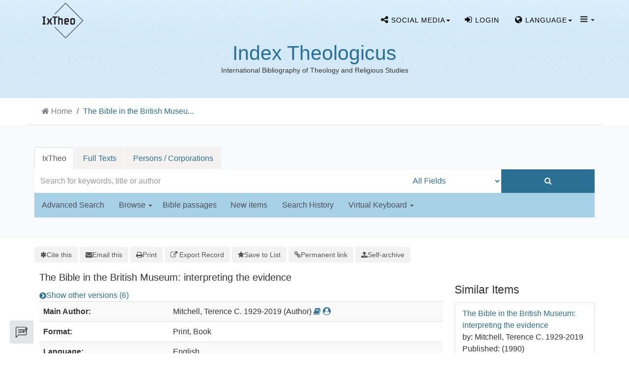

--- FILE ---
content_type: text/html; charset=UTF-8
request_url: https://ixtheo.de/Record/01826509X
body_size: 11784
content:
<!DOCTYPE html><html lang="en">
  <head>
        <meta http-equiv="X-UA-Compatible" content="IE=edge">
    <meta name="viewport" content="width=device-width,initial-scale=1.0">
    <meta http-equiv="Content-Type" content="text/html; charset=UTF-8">
<meta name="citation_author" content="Mitchell, Terence C.">
<meta name="citation_date" content="1988">
<meta name="citation_isbn" content="071411698X">
<meta name="citation_language" content="English">
<meta name="citation_publisher" content="British Museum Publications">
<meta name="citation_title" content="The Bible in the British Museum: interpreting the evidence">
<meta name="Generator" content="VuFind 10.2.1">    
    <title>Description: The Bible in the British Museum :: IxTheo</title>        <link href="&#x2F;cache&#x2F;49e8c3faed37946a2f8f5e964fa63c27.min.css" media="all" rel="stylesheet" type="text&#x2F;css">
<link href="&#x2F;themes&#x2F;bootstrap3&#x2F;css&#x2F;print.css" media="print" rel="stylesheet" type="text&#x2F;css">
<link href="&#x2F;Record&#x2F;01826509X&#x2F;RDF" rel="alternate" type="application&#x2F;rdf&#x2B;xml" title="RDF&#x20;Representation">
<link href="https&#x3A;&#x2F;&#x2F;ixtheo.de&#x2F;Record&#x2F;01826509X" rel="canonical">
<link href="&#x2F;themes&#x2F;bootstrap3&#x2F;css&#x2F;vendor&#x2F;simple-keyboard&#x2F;index.css" media="screen" rel="stylesheet" type="text&#x2F;css">
<link href="&#x2F;themes&#x2F;ixtheo2&#x2F;images&#x2F;ixtheo-favicon.ico&#x3F;_&#x3D;1765351963" rel="icon" type="image&#x2F;x-icon">
<link href="&#x2F;Search&#x2F;OpenSearch&#x3F;method&#x3D;describe" rel="search" type="application&#x2F;opensearchdescription&#x2B;xml" title="Library&#x20;Catalog&#x20;Search">                <link href="&#x2F;cache&#x2F;49e8c3faed37946a2f8f5e964fa63c27.min.css" media="all" rel="stylesheet" type="text&#x2F;css">
<link href="&#x2F;themes&#x2F;bootstrap3&#x2F;css&#x2F;print.css" media="print" rel="stylesheet" type="text&#x2F;css">
<link href="&#x2F;cache&#x2F;735ac26290bd72751ae62908b7c5b91d.min.css" media="all" rel="stylesheet" type="text&#x2F;css">
<link href="&#x2F;Record&#x2F;01826509X&#x2F;RDF" rel="alternate" type="application&#x2F;rdf&#x2B;xml" title="RDF&#x20;Representation">
<link href="https&#x3A;&#x2F;&#x2F;ixtheo.de&#x2F;Record&#x2F;01826509X" rel="canonical">
<link href="&#x2F;themes&#x2F;bootstrap3&#x2F;css&#x2F;vendor&#x2F;simple-keyboard&#x2F;index.css" media="screen" rel="stylesheet" type="text&#x2F;css">
<link href="&#x2F;themes&#x2F;ixtheo2&#x2F;images&#x2F;ixtheo-favicon.ico&#x3F;_&#x3D;1765351963" rel="icon" type="image&#x2F;x-icon">
<link href="&#x2F;Search&#x2F;OpenSearch&#x3F;method&#x3D;describe" rel="search" type="application&#x2F;opensearchdescription&#x2B;xml" title="Library&#x20;Catalog&#x20;Search">

<script  nonce="2h1ttQnNa8&#x2B;A&#x2B;T0WgoZL8yz6GE4oRULozK3bYV5nxdo&#x3D;">
    //<!--
    var userIsLoggedIn = false;
    //-->
</script>
<script  src="&#x2F;cache&#x2F;bb0462e1564742d9041ac94b078e2dd8.min.js" nonce="2h1ttQnNa8&#x2B;A&#x2B;T0WgoZL8yz6GE4oRULozK3bYV5nxdo&#x3D;"></script>
<script  nonce="2h1ttQnNa8&#x2B;A&#x2B;T0WgoZL8yz6GE4oRULozK3bYV5nxdo&#x3D;">
    //<!--
    VuFind.path = '';
VuFind.defaultSearchBackend = 'Solr';
VuFind.config.add({"sticky-elements":[],"sticky-children-classes":[],"item-status:load-batch-wise":"1","item-status:load-observable-only":"1"});
VuFind.addTranslations({"add_tag_success":"Tags Saved","bulk_email_success":"Your item(s) were emailed","bulk_limit_exceeded":"Selection of %%count%% items exceeds the limit of %%limit%% for this action. Please select fewer items.","bulk_noitems_advice":"No items were selected. Please click on a checkbox next to an item and try again.","bulk_save_success":"Your item(s) were saved successfully","clear_selection":"Clear Selection (%%count%%)","close":"close","collection_empty":"No items to display.","del_search_num":"Remove Search Group %%num%%","eol_ellipsis":"\u2026","error_occurred":"An error has occurred","go_to_list":"Go to List","hold_available":"Available for Pickup","less_ellipsis":"less\u2026","libphonenumber_invalid":"Phone number invalid","libphonenumber_invalidcountry":"Invalid country calling code","libphonenumber_invalidregion":"Invalid region code:","libphonenumber_notanumber":"The string supplied did not seem to be a phone number","libphonenumber_toolong":"The string supplied is too long to be a phone number","libphonenumber_tooshort":"The string supplied is too short to be a phone number","libphonenumber_tooshortidd":"Phone number too short after IDD","loading_ellipsis":"Loading\u2026","more_ellipsis":"more\u2026","no_description":"Description not available.","number_thousands_separator":",","sms_success":"Message sent.","toggle_dropdown":"Toggle Dropdown","No pickup locations available":"No pickup locations available","Phone number invalid":"Phone number invalid","Invalid country calling code":"Invalid country calling code","Invalid region code":"Invalid region code:","The string supplied did not seem to be a phone number":"The string supplied did not seem to be a phone number","The string supplied is too long to be a phone number":"The string supplied is too long to be a phone number","The string supplied is too short to be a phone number":"The string supplied is too short to be a phone number","Phone number too short after IDD":"Phone number too short after IDD","All Matches":"All Matches","No Matches":"No Matches","fulltext_wildcard_error":"Wildcard characters (?*) are not supported in full text search","hbz_info_text":"(Try %HBZ% for potential results for non-German institutions)"});
VuFind.addIcons({"spinner":"<span class=\"icon&#x20;icon--font&#x20;fa&#x20;fa-spinner&#x20;icon--spin\" role=\"img\" aria-hidden=\"true\"><\/span>","ui-dots-menu":"<span class=\"icon&#x20;icon--font&#x20;fa&#x20;fa-ellipsis-h\" role=\"img\" aria-hidden=\"true\"><\/span>","facet-checked":"<span class=\"icon&#x20;icon--font&#x20;fa&#x20;fa-check-square-o\" role=\"img\" aria-hidden=\"true\"><\/span>","facet-collapse":"<span class=\"icon&#x20;icon--font&#x20;fa&#x20;fa-caret-down\" role=\"img\" aria-hidden=\"true\"><\/span>","facet-exclude":"<span class=\"icon&#x20;icon--font&#x20;fa&#x20;fa-times\" role=\"img\" aria-hidden=\"true\"><\/span>","facet-expand":"<span class=\"icon&#x20;icon--font&#x20;fa&#x20;fa-caret-right\" role=\"img\" aria-hidden=\"true\"><\/span>","facet-noncollapsible":"<span class=\"icon&#x20;icon--font&#x20;fa&#x20;fa-none\" role=\"img\" aria-hidden=\"true\"><\/span>","facet-unchecked":"<span class=\"icon&#x20;icon--font&#x20;fa&#x20;fa-square-o\" role=\"img\" aria-hidden=\"true\"><\/span>","format-file":"<span class=\"icon&#x20;icon--font&#x20;fa&#x20;fa-file-o\" role=\"img\" aria-hidden=\"true\"><\/span>","format-folder":"<span class=\"icon&#x20;icon--font&#x20;fa&#x20;fa-folder\" role=\"img\" aria-hidden=\"true\"><\/span>","my-account":"<span class=\"icon&#x20;icon--font&#x20;fa&#x20;fa-user-circle-o\" role=\"img\" aria-hidden=\"true\"><\/span>","my-account-notification":"<span class=\"icon&#x20;icon--font&#x20;fa&#x20;fa-bell\" role=\"img\" aria-hidden=\"true\"><\/span>","my-account-warning":"<span class=\"icon&#x20;icon--font&#x20;fa&#x20;fa-exclamation-triangle\" role=\"img\" aria-hidden=\"true\"><\/span>","place-hold":"<span class=\"icon&#x20;icon--font&#x20;fa&#x20;fa-flag\" role=\"img\" aria-hidden=\"true\"><\/span>","place-ill-request":"<span class=\"icon&#x20;icon--font&#x20;fa&#x20;fa-exchange\" role=\"img\" aria-hidden=\"true\"><\/span>","place-storage-retrieval":"<span class=\"icon&#x20;icon--font&#x20;fa&#x20;fa-truck\" role=\"img\" aria-hidden=\"true\"><\/span>","status-available":"<span class=\"icon&#x20;icon--font&#x20;fa&#x20;fa-check\" role=\"img\" aria-hidden=\"true\"><\/span>","status-pending":"<span class=\"icon&#x20;icon--font&#x20;fa&#x20;fa-clock-o\" role=\"img\" aria-hidden=\"true\"><\/span>","status-ready":"<span class=\"icon&#x20;icon--font&#x20;fa&#x20;fa-bell\" role=\"img\" aria-hidden=\"true\"><\/span>","status-unavailable":"<span class=\"icon&#x20;icon--font&#x20;fa&#x20;fa-times\" role=\"img\" aria-hidden=\"true\"><\/span>","status-unknown":"<span class=\"icon&#x20;icon--font&#x20;fa&#x20;fa-circle\" role=\"img\" aria-hidden=\"true\"><\/span>","ui-failure":"<span class=\"icon&#x20;icon--font&#x20;fa&#x20;fa-times\" role=\"img\" aria-hidden=\"true\"><\/span>","ui-success":"<span class=\"icon&#x20;icon--font&#x20;fa&#x20;fa-check\" role=\"img\" aria-hidden=\"true\"><\/span>","truncate-less":"<span class=\"icon&#x20;icon--font&#x20;fa&#x20;fa-arrow-up\" role=\"img\" aria-hidden=\"true\"><\/span>","truncate-more":"<span class=\"icon&#x20;icon--font&#x20;fa&#x20;fa-arrow-down\" role=\"img\" aria-hidden=\"true\"><\/span>"});
VuFind.setCspNonce('2h1ttQnNa8+A+T0WgoZL8yz6GE4oRULozK3bYV5nxdo=');
VuFind.setCurrentSearchId(null);
VuFind.lightbox.parent = "https:\/\/ixtheo.de\/Record\/01826509X";
    //-->
</script>
<script  nonce="2h1ttQnNa8&#x2B;A&#x2B;T0WgoZL8yz6GE4oRULozK3bYV5nxdo&#x3D;">
    //<!--
    window.addEventListener('load', function() { VuFind.cookie.setupConsent({"consentDialog":{"autoClearCookies":true,"manageScriptTags":true,"hideFromBots":true,"cookie":{"name":"cc_cookie","path":"\/","expiresAfterDays":182,"sameSite":"Lax"},"revision":0,"guiOptions":{"consentModal":{"layout":"bar","position":"bottom center","transition":"slide"},"preferencesModal":{"layout":"box","transition":"none"}},"language":{"default":"en","autoDetect":false,"rtl":false,"translations":{"en":{"consentModal":{"title":"Information about cookies used on the site","description":"This site uses essential cookies to ensure its proper operation, and tracking cookies to understand how you interact with it. <a href=\"#\" data-cc=\"show-preferencesModal\">Cookie settings<\/a>.<br>{{revisionMessage}}","revisionMessage":"Your consent is requested because cookie categories have been updated.","acceptAllBtn":"Accept All Cookies","acceptNecessaryBtn":"Accept Only Essential Cookies"},"preferencesModal":{"title":"Cookie Settings","savePreferencesBtn":"Save Settings","acceptAllBtn":"Accept All Cookies","acceptNecessaryBtn":"Accept Only Essential Cookies","closeIconLabel":"close","flipButtons":false,"sections":[{"description":"Cookies used on the site are categorized based on their purpose. See below for description of each category as well as the option to accept or reject it. <a href=\"\/Content\/privacy\" target=\"_blank\">Privacy information for the site<\/a>."},{"title":"Essential Cookies","description":"The use of essential cookies cannot be disallowed. They are required for the site to work and improve the site's user friendliness.","linkedCategory":"essential","cookieTable":{"headers":{"name":"Name","domain":"Domain","desc":"Description","exp":"Expiration"},"body":[{"name":"cc_cookie","domain":"ixtheo.de","desc":"Used to store information about whether visitors have given consent or declined the use of cookie categories used on the site.","exp":" 182 days"},{"name":"cc_*","domain":"ixtheo.de","desc":"Used to store information about whether visitors have given consent or declined the use of cookie categories used on the site.","exp":" 182 days"},{"name":"language","domain":"ixtheo.de","desc":"Used to store the current user interface language.","exp":"End of Session"},{"name":"sidefacet-* (session storage)","domain":"ixtheo.de","desc":"Used to maintain facet expand\/collapse state.","exp":"End of Session"},{"name":"IXTHEO_SESSION","domain":"ixtheo.de","desc":"Used to maintain user's session state.","exp":"End of Session"},{"name":"ui","domain":"ixtheo.de","desc":"Used to store the selected theme.","exp":"End of Session"},{"name":"vufind_cart, vufind_cart_src","domain":"ixtheo.de","desc":"Used to store the contents of the book bag.","exp":"End of Session"},{"name":"vufind_search_open (session storage)","domain":"ixtheo.de","desc":"Used to store open records in search results.","exp":"End of Session"}]}},{"title":"Analytics Cookies","description":"Analytics collected with these cookies is used for development of the site.","linkedCategory":"matomo","cookieTable":{"headers":{"name":"Name","domain":"Domain","desc":"Description","exp":"Expiration"},"body":[{"name":"_pk_id.*","domain":"ixtheo.de","desc":"Used for website statistics. Placed by Matomo to store a unique user ID.","exp":" 13 months"},{"name":"_pk_ref.*","domain":"ixtheo.de","desc":"Used for website statistics. Placed by Matomo to store referrer ID's.","exp":" 6 months"},{"name":"_pk_ses.*, _pk_cvar.*, _pk_hsr.*","domain":"ixtheo.de","desc":"Used for website statistics. Placed by Matomo to store a unique session ID.","exp":"End of Session"}]},"autoClear":{"cookies":[{"Name":"\/^_pk_\/"}]}}]}}}},"categories":{"essential":{"enabled":true,"readOnly":true},"matomo":{"enabled":false,"readOnly":false}}},"controlledVuFindServices":{"matomo":["matomo"]}}); });
    //-->
</script>  </head>
  <body class="template-ix2 template-dir-record template-name-view ">
    
<!--
  Start Preloader
  ==================================== -->
  <div id="preloader">
    <div class='preloader'>
      <span></span>
      <span></span>
      <span></span>
      <span></span>
      <span></span>
      <span></span>
    </div>
  </div>
  <!--
  End Preloader
  ==================================== -->

<!--
Fixed Navigation
==================================== -->
<header class="navigation fixed-top">
  <div class="container">
    <!-- main nav -->

    <nav class="navbar container-fluid navbar-expand-lg navbar-light px-0">
      <!-- logo -->
      <a class="navbar-brand logo"  href="/">
                <img class="main-logo" src="/themes/ixtheo2/images//logos/Logo-IxTheo-ai-rgb_black.png?_=1765351963" alt="logo" />
      </a>
      <!-- /logo -->

      <ul class="navbar-nav navbar-right text-center" style="margin-top: 8px;">

        <!-- s-media -->
        <li class="nav-item social-media tf-cursor-pointer">
            <span class="dropdown-toggle nav-link" data-toggle="dropdown" aria-haspopup="true" aria-expanded="false"><i class="fa fa-share-alt" aria-hidden="true"></i> <span class="cw-hide-for-xsmoll">Social media</span><b class="caret"></b></span>
            <ul class="dropdown-menu">
              <li class="sub-menu"><a target="blank" href="//bsky.app/profile/ixtheo.bsky.social"><img src="/themes/tuefind/images/bluesky.svg?_=1711110265" height="16" alt="Bluesky"> Bluesky</a></li>
              <li class="sub-menu"><a target="blank" href="//hcommons.social/@ixtheo"><img src="/themes/tuefind/images/mastodon.svg?_=1699968898" height="16" alt="Mastodon"> Mastodon</a></li>
            </ul>
        </li>

          <li class="nav-item logoutOptions hidden">
    <a class="nav-link" href="/MyResearch/Home?redirect=0"><i id="account-icon" class="fa fa-user-circle" aria-hidden="true"></i> <span class="cw-hide-for-xsmoll">My Account<span></a>
  </li>
    <li class="nav-item logoutOptions hidden">
    <a href="/MyResearch/Logout" class="logout nav-link"><i class="fa fa-sign-out" aria-hidden="true"></i> <span class="cw-hide-for-xsmoll">Log Out<span></a>
  </li>
  <li class="nav-item " id="loginOptions">
          <a class="nav-link" href="/MyResearch/UserLogin" data-lightbox><i class="fa fa-sign-in" aria-hidden="true"></i> <span class="cw-hide-for-xsmoll">Login<span></a>
      </li>
      
        
                  <li class="nav-item language tf-cursor-pointer">
            <span class="dropdown-toggle nav-link" data-toggle="dropdown" aria-haspopup="true" aria-expanded="false"><i class='fa fa-globe' ></i> <span class="cw-hide-for-xsmoll">Language</span><b class="caret"></b></span>
            <ul class="dropdown-menu">
                                <li class="active">
                                        <a href="&#x2F;Record&#x2F;01826509X&#x3F;lng&#x3D;en" rel="nofollow">
                      English                    </a>
                  </li>
                                <li>
                                        <a href="&#x2F;Record&#x2F;01826509X&#x3F;lng&#x3D;de" rel="nofollow">
                      Deutsch                    </a>
                  </li>
                                <li>
                                        <a href="&#x2F;Record&#x2F;01826509X&#x3F;lng&#x3D;es" rel="nofollow">
                      Español                    </a>
                  </li>
                                <li>
                                        <a href="&#x2F;Record&#x2F;01826509X&#x3F;lng&#x3D;fr" rel="nofollow">
                      Français                    </a>
                  </li>
                                <li>
                                        <a href="&#x2F;Record&#x2F;01826509X&#x3F;lng&#x3D;it" rel="nofollow">
                      Italiano                    </a>
                  </li>
                                <li>
                                        <a href="&#x2F;Record&#x2F;01826509X&#x3F;lng&#x3D;pt" rel="nofollow">
                      Português                    </a>
                  </li>
                                <li>
                                        <a href="&#x2F;Record&#x2F;01826509X&#x3F;lng&#x3D;zh-cn" rel="nofollow">
                      中文(简体)                    </a>
                  </li>
                                <li>
                                        <a href="&#x2F;Record&#x2F;01826509X&#x3F;lng&#x3D;zh" rel="nofollow">
                      中文（繁體）                    </a>
                  </li>
                                <li>
                                        <a href="&#x2F;Record&#x2F;01826509X&#x3F;lng&#x3D;el" rel="nofollow">
                      Ελληνικά                    </a>
                  </li>
                                <li>
                                        <a href="&#x2F;Record&#x2F;01826509X&#x3F;lng&#x3D;ru" rel="nofollow">
                      Русский                    </a>
                  </li>
                          </ul>
          </li>
        
        <!-- TueFind extension template -->
<!-- About -->
<li class="nav-item tf-cursor-pointer">
    <span class="dropdown-toggle black-icon" data-toggle="dropdown"  aria-haspopup="true" aria-expanded="false">
       <i class='fa fa-navicon' ></i> <span class="caret"></span>
    </span>
    <ul class="dropdown-menu">
        <li><a class="dropdown-item" href="/Content/AboutUs">Index Theologicus</a></li>
        <li class="sub-menu"><a class="dropdown-item" href="/Content/AboutUs#ixtheo_inhalt">Contents</a></li>
        <li class="sub-menu"><a class="dropdown-item" href="/Content/AboutUs#ixtheo_geschichte">History</a></li>
        <li class="sub-menu"><a class="dropdown-item" href="/Content/AboutUs#ixtheo_publications">Further Reading</a></li>
        <li role="separator" class="divider"></li>
        <li><a class="dropdown-item" href="/Content/FidTheologie">Fachinformationsdienst Theologie</a></li>
        <li class="sub-menu"><a class="dropdown-item" href="/Content/FidTheologie#ixtheo_aufgaben">Tasks</a></li>
        <li class="sub-menu"><a class="dropdown-item" href="/Content/FidTheologie#ixtheo_beirat">Scholarly Advisory Board</a></li>
        <li role="separator" class="divider"></li>
        <li><a class="dropdown-item" href="/Content/ContactPersons">Contact Persons</a></li>
        <li role="separator" class="divider"></li>
        <li><a class="dropdown-item" href="/Content/A_Z">IxTheo A to Z</a></li>
        <li role="separator" class="divider"></li>
        <li><a class="dropdown-item" href="/Content/Impressum">About this site</a></li>
        <li><a class="dropdown-item" href="/Content/Privacy">Privacy Policy</a></li>
    </ul>
</li>

        <!-- End section Main Menu -->
      </ul>
    </nav>
    
    <!-- /main nav -->
  </div>
</header>
<!--
End Fixed Navigation
==================================== -->

 <!--
Welcome Slider
==================================== -->
<div class="logo-wrapper">
    <div class="contentLogoBlock">
    <h1><a href="/" title="Index Theologicus">Index Theologicus</a></h1>
    <small>International Bibliography of Theology and Religious Studies</small>
  </div>
  </div>


<a class="sr-only sr-only-focusable" href="#content">Skip to content</a>

<!-- IxTheo2: Display searchbox as separate section -->
  <!-- Breadcrumbs -->
      <div class="container breadcrumb-wrapper hidden-print">
      <nav aria-label="breadcrumb" aria-label="Breadcrumbs">
        <ol class="breadcrumb">
          <li class="breadcrumb-item"><i class="fa fa-home" aria-hidden="true"></i> <a href="/">Home</a></li>
          <li class="active" aria-current="page"><a href="/Record/01826509X">The Bible in the British Museu...</a></li>         </ol>
      </nav>
    </div>
    
<section class="cw-py-5 cw-bg-gray-100">
    <div class="container">
        <div class="row">
            <div class="col-md-12">
                <div class="clearfix searchbox_home">
                                <div class="keyboard-box">
                    <div class="simple-keyboard"></div>
                </div>
                <form id="searchForm" class="searchForm ix2-searchForm tuefind-event-search Form-on-submit" method="get" action="/Search/Results" name="searchForm" autocomplete="off">
                      <ul class="nav nav-tabs tuefind-event-resetsearchhandlers" >
                      <li class="active">
            <a >IxTheo</a>
          </li>
                              <li>
            <a href="&#x2F;Search2&#x2F;Home&#x3F;hiddenFilters&#x25;5B&#x25;5D&#x3D;has_fulltext&#x25;3A&#x25;221&#x25;22">Full Texts</a>
          </li>
                              <li>
            <a href="&#x2F;Authority&#x2F;Home">Persons / Corporations</a>
          </li>
                      <!-- TueFind: Disable custom search tab -->
      <!--<li class="active">
        <a>Custom Search</a>
      </li>
      -->
      </ul>
                      <div class="searchForm-inputs">
                                        <div class="searchForm-query col-12 col-xs-12 col-sm-7 col-md-7 col-lg-8 ix2-nomargin">
                        <input id="searchForm_lookfor" class="searchForm_lookfor&#x20;form-control&#x20;search-query&#x20;autocomplete&#x20;searcher&#x3A;Solr&#x20;ac-auto-submit&#x20;with-keyboard-selection" type="text" name="lookfor" value="" aria-label="Search&#x20;terms" placeholder="Search&#x20;for&#x20;keywords,&#x20;title&#x20;or&#x20;author" data-autocomplete-formatting-rules="&#x7B;&quot;&#x2A;&quot;&#x3A;&quot;phrase&quot;,&quot;alphabrowse_author&quot;&#x3A;&quot;none&quot;,&quot;alphabrowse_lcc&quot;&#x3A;&quot;none&quot;,&quot;alphabrowse_title&quot;&#x3A;&quot;none&quot;,&quot;alphabrowse_topic&quot;&#x3A;&quot;none&quot;,&quot;tag&quot;&#x3A;&quot;none&quot;&#x7D;">
                        <div id="searchForm_controls">
                            <button id="searchForm-reset" class="searchForm-reset hidden" type="reset" tabindex="-1" aria-label="Clear&#x20;query"><span class="icon&#x20;icon--font&#x20;fa&#x20;fa-times" role="img" aria-hidden="true"></span></button>
                        </div>
                    </div>
                                            <div class="col-12 col-xs-12 col-sm-3 col-md-3 col-lg-2 col ix2-nomargin ix2-searchForm-element-height ix2-main-searchForm-type">
                            <select id="searchForm_type" class="searchForm_type form-control " name="type" data-native-menu="false" aria-label="Search&#x20;type">
                                                                                                                        <option value="AllFields">All Fields</option>
                                <hr />                                                                                            <option value="Title">Title</option>
                                                                                                                            <option value="Author">Author</option>
                                <hr />                                                                                            <option value="IxTheoNotations">IxTheo Classifications</option>
                                                                                                                            <option value="CallNumber">Call number</option>
                                                                                                                            <option value="Subject">Subject</option>
                                <hr />                                                                                            <option value="BibleRangeSearch">Bible passages</option>
                                                                                                                            <option value="CanonesRangeSearch">Canon law passages</option>
                                                                                                                            <option value="TimeRangeBBox">Time ranges</option>
                                <hr />                                                                                            <option value="ISN">ISBN/ISSN</option>
                                                                                                                    </select>
                                                    </div>
                        <div class="col-12 col-xs-12 col-sm-2 col-md-2 col-lg-2 col ix2-nomargin ix2-searchForm-element-height">
                            <button type="submit" class="btn btn-primary  search-button"><i class="fa fa-search" aria-hidden="true"></i></button>
                        </div>
                    
                                                                                                                        </div>
                    
                <input name="botprotect" class="botprotect" type="text"></input></form>
                <script  nonce="2h1ttQnNa8&#x2B;A&#x2B;T0WgoZL8yz6GE4oRULozK3bYV5nxdo&#x3D;">
    //<!--
    TueFind.MoveCursorToEnd();
    //-->
</script>                                </div>
            </div>
        </div>
        <div class="row ix2-search-form-bottom-nav">
            <div class="col-1 col-md-12">
                <div class="navbar navbar-default home-navbar">
                    <div class="container-navbar">
                        <div class="ix-paddind-left-0">
                            <ul class="nav navbar-nav row search-nav-list col-sm-12 col-md-12 col-lg-12 ix2-nopadding">
                                <!-- IxTheo 2: Advanced search -->
                                                                    <li class="">
                                        <a href="/Search/Advanced" class="" role="button" rel="nofollow">
                                            Advanced Search                                        </a>
                                    </li>
                                                                <li class="">
                                    <a class="dropdown-toggle" data-toggle="dropdown" aria-haspopup="true" aria-expanded="false" >Browse&nbsp;<span class="caret"></span></a>
                                    <ul class="dropdown-menu">
                                        <li><a class="dropdown-item" href="/Keywordchainsearch/Home">Browse by Subject</a></li>
                                        <li><a class="dropdown-item" href="/Browse/Home">Browse the Catalog</a></li>
                                        <li><a class="dropdown-item" href="/Alphabrowse/Home">Browse alphabetically</a></li>
                                    </ul>
                                </li>
                                <li class=""><span class="bibel-button">Bible passages</span></li>
                                <li class=""><a href="/Search/NewItem" role="button" rel="nofollow">New items</a></li>
                                <li class=""><a href="/Search/History" role="button" rel="nofollow">Search History</a></li>
                                                                <li class="ix2-keyboard-dropdown">
                                    <a class="dropdown-toggle" data-toggle="dropdown" aria-haspopup="true" aria-expanded="false" >Virtual Keyboard&nbsp;<span class="caret"></span></a>
                                    <ul class="dropdown-menu">
                                                                                <li>
                                            <a class="dropdown-item keyboard-selection-item" href="#" data-value="none">None</a>
                                        </li>
                                                                                    <li>
                                                <a class="keyboard-selection-item" href="#" data-value="greek">Greek</a>
                                            </li>
                                                                                    <li>
                                                <a class="keyboard-selection-item" href="#" data-value="hebrew">Hebrew</a>
                                            </li>
                                                                            </ul>
                                </li>
                                                            </ul>
                        </div>
                    </div>
                </div>
            </div>
           <br />
        </div>
    </div>
</section>

        <div class="container-fluid">
        <div class="row">
            <div class="col-12 px-0 pt-5 pb-5 justify-content-center">
                <div role="main" class="main template-dir-record template-name-view  ">
                                                        <div id="content" class="container">
                      

<nav class="record-nav" aria-label="Tools">
  <ul class="action-toolbar">
          <li role="none">
        <a class="cite-record toolbar-btn" data-lightbox href="&#x2F;Record&#x2F;01826509X&#x2F;Cite" rel="nofollow">
          <span><span class="icon&#x20;icon--font&#x20;fa&#x20;fa-asterisk" role="img" aria-hidden="true"></span></span>
          <span>Cite this</span>
        </a>
      </li>
    
    
        <li role="none">
        <a class="mail-record toolbar-btn" data-lightbox href="&#x2F;Record&#x2F;01826509X&#x2F;Email" rel="nofollow">
          <span><span class="icon&#x20;icon--font&#x20;fa&#x20;fa-envelope" role="img" aria-hidden="true"></span></span>
          <span>Email this</span>
      </a>
    </li>
    
    <li>
      <a class="print-record toolbar-btn" href="/Record/01826509X?print=1" rel="nofollow">
        <span><span class="icon&#x20;icon--font&#x20;fa&#x20;fa-print" role="img" aria-hidden="true"></span></span>
        <span>Print</span>
      </a>
    </li>

              <li role="none" class="dropdown">
        <a class="export-toggle toolbar-btn btn-type-export dropdown-toggle" data-bs-toggle="dropdown" aria-haspopup="true" href="/Record/01826509X/Export" rel="nofollow" aria-expanded="false" aria-controls="export-options">
          <span><span class="icon&#x20;icon--font&#x20;fa&#x20;fa-external-link" role="img" aria-hidden="true"></span></span>
          <span>Export Record</span>
        </a>
        <ul class="dropdown-menu" id="export-options" role="menu">
                      <li role="none">
              <a class="dropdown-item" href="&#x2F;Record&#x2F;01826509X&#x2F;Export?style=RefWorks" rel="nofollow" role="menuitem">
                Export to RefWorks              </a>
            </li>
                      <li role="none">
              <a class="dropdown-item" href="&#x2F;Record&#x2F;01826509X&#x2F;Export?style=EndNote" rel="nofollow" role="menuitem">
                Export to EndNote              </a>
            </li>
                      <li role="none">
              <a class="dropdown-item" href="&#x2F;Record&#x2F;01826509X&#x2F;Export?style=MARC" rel="nofollow" role="menuitem">
                Export to MARC              </a>
            </li>
                      <li role="none">
              <a class="dropdown-item" href="&#x2F;Record&#x2F;01826509X&#x2F;Export?style=RIS" rel="nofollow" role="menuitem">
                Export to RIS (Citavi, Zotero, etc.)              </a>
            </li>
                      <li role="none">
              <a class="dropdown-item" target="PPN_to_DA3Main" href="&#x2F;Record&#x2F;01826509X&#x2F;Export?style=PPN_to_DA3" rel="nofollow" role="menuitem">
                Export to PPN_to_DA3              </a>
            </li>
                  </ul>
      </li>
    
          <li role="none">
                  <a class="save-record toolbar-btn btn-type-save" data-lightbox href="&#x2F;Record&#x2F;01826509X&#x2F;Save" rel="nofollow">
            <span><span class="icon&#x20;icon--font&#x20;fa&#x20;fa-star" role="img" aria-hidden="true"></span></span>
            <span>Save to List</span>
          </a>
              </li>
              
        
          <li role="none">
        <a class="permalink-record toolbar-btn" data-lightbox href="&#x2F;Record&#x2F;01826509X&#x2F;Permalink" rel="nofollow">
          <span class="icon&#x20;icon--font&#x20;fa&#x20;fa-link" role="img" aria-hidden="true"></span>          Permanent link        </a>
      </li>
      

    <!-- IxTheo: Subscribe button -->
              
    <!-- TueFind: Publish button -->
    
  <li>
          <a class="toolbar-btn" data-lightbox href="/Help/Home?topic=publication" rel="nofollow">
        <span class="icon icon--font fa fa-upload" role="img" aria-hidden="true"></span>
        <span>Self-archive</span>
      </a>
      </li>
  </ul>
</nav>

<!-- TueFind: Social Media buttons -->

<div class="record sourceSolr">
    <div class="mainbody left">
    <input type="hidden" value="01826509X" class="hiddenId">
    <input type="hidden" value="Solr" class="hiddenSource">
        <div class="media" vocab="http://schema.org/" resource="#record" typeof="Book">
      <div class="media-body">

        <h3 property="name">The Bible in the British Museum: interpreting the evidence</h3>

    
    
    
          <div class="record-versions">
  <a class="icon-link" href="&#x23;versions">
    <span class="icon&#x20;icon--font&#x20;fa&#x20;fa-chevron-circle-right&#x20;icon-link__icon" role="img" aria-hidden="true"></span>    <span class="icon-link__label">Show other versions (6)</span>
  </a>
</div>
    
        
                <div class="savedLists">
        <strong>Saved in:</strong>
        <a href="/MyResearch/Favorites" data-lightbox class="tf-favoritesListModal tf-d-none">&nbsp;</a>
      </div>
    
          <table class="table table-striped">
    <caption class="sr-only">Bibliographic Details</caption>
          <tr><th>Main Author:</th><td><span class="author-data" property="author" typeof="Person">
      <span property="name">
                Mitchell, Terence C. 1929-2019</span>
      <span class="author-property-role">(Author)</span>
                                <a href="/Search/Results?lookfor=%28author_id%3A%22792655168%22+OR+author2_id%3A%22792655168%22+OR+author_corporate_id%3A%22792655168%22+OR+author3_id%3A%22792655168%22%29" rel="nofollow"><i class="fa fa-book" aria-hidden="true" title="Show all titles for this author"></i></a>
          <a href="/AuthorityRecord/792655168" rel="nofollow"><i class="fa fa-user-circle" aria-hidden="true" title="Show more details for this author"></i></a></span></td></tr>
          <tr><th>Format:</th><td>        <span class="format iconlabel print">Print</span>
              <span class="format iconlabel book">Book</span>
      </td></tr>
          <tr><th>Language:</th><td>English</td></tr>
          <tr><th>Subito Delivery Service:</th><td><a target="_blank" href="http://www.subito-doc.de/preorder/?BI=IXTHEO&SB=071411698X"><i class="fa fa-external-link"></i> Order now.</a></td></tr>
          <tr><th>Check availability:</th><td><a href="http://openurlgw.hbz-nrw.de/gw?isbn=0-7141-1698-X"><i class="fa fa-external-link"></i> HBZ Gateway</a>
<script  nonce="2h1ttQnNa8&#x2B;A&#x2B;T0WgoZL8yz6GE4oRULozK3bYV5nxdo&#x3D;">
    //<!--
    TueFind.RemoveHBZIfJOPPresent();
    //-->
</script></td></tr>
          <tr><th>WorldCat:</th><td><a href="https://search.worldcat.org/title/21870625" target="_blank"><i class="fa fa-external-link"></i> WorldCat</a></td></tr>
          <tr><th>Interlibrary Loan:</th><td><a href="https&#x3A;&#x2F;&#x2F;fid.fernleihe.de&#x2F;&#x3F;&amp;rft_id&#x3D;info&#x3A;gvi&#x2F;&#x28;DE-627&#x29;01826509X&amp;svc.ill&#x3D;yes&amp;req_dat&#x3D;&amp;rfr_id&#x3D;info&#x3A;sid&#x2F;IxTheo" target="_blank">Interlibrary Loan for the Fachinformationsdienste (Specialized Information Services in Germany)</a></td></tr>
          <tr><th>Published:</th><td><span property="publisher" typeof="Organization">
        <span property="location">London</span>
          <a property="name" href="/Search/Results?type=Publisher&lookfor=British%20Museum%20Publications" rel="nofollow">British Museum Publications</a>
    </span>
        <span property="datePublished">1988</span>
    <br></td></tr>
          <tr><th>In:</th><td>Year: 1988</td></tr>
          <tr><th>Reviews:</th><td><a href="/Record/1806026007">T.C. Mitchell, The Bible and the British Museum. Interpreting the Evidence (1990) (Amiet, Pierre)</a>
    <br/></td></tr>
          <tr><th>Standardized Subjects / Keyword chains:</th><td><a href="/Keywordchainsearch/Results?lookfor=%22British+Museum%22+%22Near+East%22+%22Biblical+archaeology%22" title="Browse by Subject" rel="nofollow"><span class="iconlabel label label-info">B</span></a>
                  <a href="/Search/Results?type=Subject&lookfor=%22British%20Museum%22" rel="nofollow">British Museum</a>
       /           <a href="/Search/Results?type=Subject&lookfor=%22Near%20East%22" rel="nofollow">Near East</a>
       /           <a href="/Search/Results?type=Subject&lookfor=%22Biblical%20archaeology%22" rel="nofollow">Biblical archaeology</a>
              <br/>
        <a href="/Keywordchainsearch/Results?lookfor=%22British+Museum%22+%22Ancient+Orient%22+%22Antiquities%22+%22History+3000+BC-100%22" title="Browse by Subject" rel="nofollow"><span class="iconlabel label label-info">B</span></a>
                  <a href="/Search/Results?type=Subject&lookfor=%22British%20Museum%22" rel="nofollow">British Museum</a>
       /           <a href="/Search/Results?type=Subject&lookfor=%22Ancient%20Orient%22" rel="nofollow">Ancient Orient</a>
       /           <a href="/Search/Results?type=Subject&lookfor=%22Antiquities%22" rel="nofollow">Antiquities</a>
       /           <a href="/Search/Results?type=Subject&lookfor=%22History%203000%20BC-100%22" rel="nofollow">History 3000 BC-100</a>
              <br/></td></tr>
          <tr><th>IxTheo Classification:</th><td><a href="/Search/Results?type=AllFields&filter%5B%5D=%7Eixtheo_notation_facet%3A%22HA%22" rel="nofollow">HA Bible</a><br />
        <a href="/Search/Results?type=AllFields&filter%5B%5D=%7Eixtheo_notation_facet%3A%22HH%22" rel="nofollow">HH Archaeology</a><br /></td></tr>
          <tr><th>Further subjects:</th><td><a href="/Keywordchainsearch/Results?lookfor=%22Biblical+studies%22" title="Browse by Subject" rel="nofollow"><span class="iconlabel label label-info">B</span></a>
        <a href="/Search/Results?type=Subject&lookfor=%22Biblical%20studies%22" rel="nofollow">Biblical studies</a>
    <br/>
        <a href="/Keywordchainsearch/Results?lookfor=%22Archaeology%22" title="Browse by Subject" rel="nofollow"><span class="iconlabel label label-info">B</span></a>
        <a href="/Search/Results?type=Subject&lookfor=%22Archaeology%22" rel="nofollow">Archaeology</a>
    <br/>
        <a href="/Keywordchainsearch/Results?lookfor=%22Bible+Antiquities%22" title="Browse by Subject" rel="nofollow"><span class="iconlabel label label-info">B</span></a>
        <a href="/Search/Results?type=Subject&lookfor=%22Bible%20Antiquities%22" rel="nofollow">Bible Antiquities</a>
    <br/>
        <a href="/Keywordchainsearch/Results?lookfor=%22Illustrated+book%22" title="Browse by Subject" rel="nofollow"><span class="iconlabel label label-info">B</span></a>
        <a href="/Search/Results?type=Subject&lookfor=%22Illustrated%20book%22" rel="nofollow">Illustrated book</a>
    <br/>
        <a href="/Keywordchainsearch/Results?lookfor=%22Bible%2B%2BEvidences%2C+authority%2C+etc%22" title="Browse by Subject" rel="nofollow"><span class="iconlabel label label-info">B</span></a>
        <a href="/Search/Results?type=Subject&lookfor=%22Bible%2B%2BEvidences,%20authority,%20etc%22" rel="nofollow">Bible++Evidences, authority, etc</a>
    <br/>
        <a href="/Keywordchainsearch/Results?lookfor=%22Museums%22" title="Browse by Subject" rel="nofollow"><span class="iconlabel label label-info">B</span></a>
        <a href="/Search/Results?type=Subject&lookfor=%22Museums%22" rel="nofollow">Museums</a>
    <br/>
        <a href="/Keywordchainsearch/Results?lookfor=%22Middle+East+Antiquities%22" title="Browse by Subject" rel="nofollow"><span class="iconlabel label label-info">B</span></a>
        <a href="/Search/Results?type=Subject&lookfor=%22Middle%20East%20Antiquities%22" rel="nofollow">Middle East Antiquities</a>
    <br/>
        <a href="/Keywordchainsearch/Results?lookfor=%22Bible%2B%2BAntiquities%22" title="Browse by Subject" rel="nofollow"><span class="iconlabel label label-info">B</span></a>
        <a href="/Search/Results?type=Subject&lookfor=%22Bible%2B%2BAntiquities%22" rel="nofollow">Bible++Antiquities</a>
    <br/>
        <a href="/Keywordchainsearch/Results?lookfor=%22Bible.+Historicity.+Archaeological+sources%22" title="Browse by Subject" rel="nofollow"><span class="iconlabel label label-info">B</span></a>
        <a href="/Search/Results?type=Subject&lookfor=%22Bible.%20Historicity.%20Archaeological%20sources%22" rel="nofollow">Bible. Historicity. Archaeological sources</a>
    <br/>
        <a href="/Keywordchainsearch/Results?lookfor=%22Bible+Evidences%2C+authority%2C+etc%22" title="Browse by Subject" rel="nofollow"><span class="iconlabel label label-info">B</span></a>
        <a href="/Search/Results?type=Subject&lookfor=%22Bible%20Evidences,%20authority,%20etc%22" rel="nofollow">Bible Evidences, authority, etc</a>
    <br/></td></tr>
      </table>
      </div>
</div>

          <a id="tabnav"></a>
      <div class="record-tabs">
        <ul class="nav nav-tabs" role="tablist">
                                  <li role="presentation" id="record-tab-description" class="record-tab description active initiallyActive" data-tab="description">
              <a role="tab" href="&#x2F;Record&#x2F;01826509X&#x2F;Description#tabnav" data-bs-target=".tab-pane.description" data-lightbox-ignore rel="nofollow">
                Description              </a>
            </li>
                                  <li role="presentation" id="record-tab-versions" class="record-tab versions" data-tab="versions">
              <a role="tab" href="&#x2F;Record&#x2F;01826509X&#x2F;Versions#tabnav" data-bs-target=".tab-pane.versions" data-lightbox-ignore rel="nofollow">
                Other Versions (6)              </a>
            </li>
                                  <li role="presentation" id="record-tab-details" class="record-tab details" data-tab="details">
              <a role="tab" href="&#x2F;Record&#x2F;01826509X&#x2F;Details#tabnav" data-bs-target=".tab-pane.details" data-lightbox-ignore rel="nofollow">
                Staff View              </a>
            </li>
                  </ul>

        <div class="tab-content">
                      <div role="tabpanel" class="tab-pane active description-tab" aria-labelledby="record-tab-description">
              <table class="table table-striped">
  <caption class="sr-only">Description</caption>
            <tr><th>Item Description:</th><td>Includes bibliographical references (p. 104-107)<br></td></tr>
          <tr><th>Physical Description:</th><td>112 S., Ill.</td></tr>
          <tr><th>ISBN:</th><td><span property="isbn">0-7141-1698-X</span></td></tr>
      </table>
            </div>
                  </div>
      </div>
    
    <span class="Z3988" aria-hidden="true" title="url_ver&#x3D;Z39.88-2004&amp;ctx_ver&#x3D;Z39.88-2004&amp;ctx_enc&#x3D;info&#x25;3Aofi&#x25;2Fenc&#x25;3AUTF-8&amp;rfr_id&#x3D;info&#x25;3Asid&#x25;2Fvufind.svn.sourceforge.net&#x25;3Agenerator&amp;rft.title&#x3D;The&#x2B;Bible&#x2B;in&#x2B;the&#x2B;British&#x2B;Museum&#x25;3A&#x2B;interpreting&#x2B;the&#x2B;evidence&amp;rft.date&#x3D;1988&amp;rft_val_fmt&#x3D;info&#x25;3Aofi&#x25;2Ffmt&#x25;3Akev&#x25;3Amtx&#x25;3Abook&amp;rft.genre&#x3D;book&amp;rft.btitle&#x3D;The&#x2B;Bible&#x2B;in&#x2B;the&#x2B;British&#x2B;Museum&#x25;3A&#x2B;interpreting&#x2B;the&#x2B;evidence&amp;rft.au&#x3D;Mitchell&#x25;2C&#x2B;Terence&#x2B;C.&#x2B;1929-2019&amp;rft.pub&#x3D;British&#x2B;Museum&#x2B;Publications&amp;rft.place&#x3D;London&amp;rft.edition&#x3D;&amp;rft.isbn&#x3D;071411698X"></span>  </div>

    <div class="sidebar right hidden-print" role="region" aria-label="Related Items">
          <script  nonce="2h1ttQnNa8&#x2B;A&#x2B;T0WgoZL8yz6GE4oRULozK3bYV5nxdo&#x3D;">
    //<!--
    $(function () {
    $('#mltmore').css('cursor', 'pointer');
    $('#mltmore').click(function () {
        $('#mlt li:hidden').slice(0, 5).show();
        if ($('#mlt li').length == $('#mlt li:visible').length) {
            $('#mltmore').hide();
        }
    });
});
    //-->
</script>
<h2>Similar Items</h2>
  <ul class="list-group" id="mlt">
          <li class="list-group-item">
                <a class="related__title" href="&#x2F;Record&#x2F;160196269X" rel="nofollow">
          <span class="icon&#x20;icon--font&#x20;fa&#x20;fa-format-image&#x20;related__icon" title="Image" role="img" aria-hidden="true"></span>          The Bible in the British Museum: interpreting the evidence        </a>
                          <br>by: Mitchell, Terence C. 1929-2019                                    <br>Published: (1990)
              </li>
          <li class="list-group-item">
                <a class="related__title" href="&#x2F;Record&#x2F;250253143" rel="nofollow">
          <span class="icon&#x20;icon--font&#x20;fa&#x20;fa-book&#x20;related__icon" title="Book" role="img" aria-hidden="true"></span>          The Bible in the British Museum: interpreting the evidence        </a>
                          <br>by: Mitchell, Terence C. 1929-2019                                    <br>Published: (1996)
              </li>
          <li class="list-group-item">
                <a class="related__title" href="&#x2F;Record&#x2F;160860229X" rel="nofollow">
          <span class="icon&#x20;icon--font&#x20;fa&#x20;fa-book&#x20;related__icon" title="Book" role="img" aria-hidden="true"></span>          The Bible in the British Museum: interpreting the evidence        </a>
                          <br>by: Mitchell, Terence C. 1929-2019                                    <br>Published: (2003)
              </li>
          <li class="list-group-item">
                <a class="related__title" href="&#x2F;Record&#x2F;1602117659" rel="nofollow">
          <span class="icon&#x20;icon--font&#x20;fa&#x20;fa-book&#x20;related__icon" title="Book" role="img" aria-hidden="true"></span>          The Bible in the British Museum: interpreting the evidence        </a>
                          <br>by: Mitchell, Terence C. 1929-2019                                    <br>Published: (1998)
              </li>
          <li class="list-group-item">
                <a class="related__title" href="&#x2F;Record&#x2F;1613479611" rel="nofollow">
          <span class="icon&#x20;icon--font&#x20;fa&#x20;fa-book&#x20;related__icon" title="Book" role="img" aria-hidden="true"></span>          The Bible in the British Museum: interpreting the evidence        </a>
                          <br>by: Mitchell, Terence C. 1929-2019                                    <br>Published: (2004)
              </li>
          <li class="list-group-item">
                <a class="related__title" href="&#x2F;Record&#x2F;1642727865" rel="nofollow">
          <span class="icon&#x20;icon--font&#x20;fa&#x20;fa-book&#x20;related__icon" title="Book" role="img" aria-hidden="true"></span>          The Bible in the British Museum: interpreting the evidence        </a>
                          <br>by: Mitchell, Terence C. 1929-2019                                    <br>Published: (2016)
              </li>
          <li class="list-group-item">
                <a class="related__title" href="&#x2F;Record&#x2F;021742766" rel="nofollow">
          <span class="icon&#x20;icon--font&#x20;fa&#x20;fa-book&#x20;related__icon" title="Book" role="img" aria-hidden="true"></span>          The Bible and recent archaeology        </a>
                          <br>by: Kenyon, Kathleen M. 1906-1978                                    <br>Published: (1985)
              </li>
          <li class="list-group-item">
                <a class="related__title" href="&#x2F;Record&#x2F;316419184" rel="nofollow">
          <span class="icon&#x20;icon--font&#x20;fa&#x20;fa-book&#x20;related__icon" title="Book" role="img" aria-hidden="true"></span>          The Bible unearthed: archaeology&#039;s new vision of ancient Israel and the origin of its sacred texts        </a>
                          <br>by: Finḳelshṭayn, Yiśraʾel 1949-, et al.                                    <br>Published: (2001)
              </li>
          <li class="list-group-item">
                <a class="related__title" href="&#x2F;Record&#x2F;1615799303" rel="nofollow">
          <span class="icon&#x20;icon--font&#x20;fa&#x20;fa-book&#x20;related__icon" title="Book" role="img" aria-hidden="true"></span>          The Bible unearthed: archaeology&#039;s new vision of ancient Israel and the origin of its sacred texts        </a>
                          <br>by: Finḳelshṭayn, Yiśraʾel 1949-, et al.                                    <br>Published: (2002)
              </li>
          <li class="list-group-item">
                <a class="related__title" href="&#x2F;Record&#x2F;1693530554" rel="nofollow">
          <span class="icon&#x20;icon--font&#x20;fa&#x20;fa-book&#x20;related__icon" title="Book" role="img" aria-hidden="true"></span>          Has archaeology buried the bible?        </a>
                          <br>by: Dever, William G. 1933-                                    <br>Published: (2020)
              </li>
          <li class="list-group-item">
                <a class="related__title" href="&#x2F;Record&#x2F;1469681382" rel="nofollow">
          <span class="icon&#x20;icon--font&#x20;fa&#x20;fa-book&#x20;related__icon" title="Book" role="img" aria-hidden="true"></span>          Stones crying out and rock-witness to the narratives of the Bible concerning the times of the Jews: the evidence of the last years        </a>
                                            <br>Published: (1880)
              </li>
          <li class="list-group-item">
                <a class="related__title" href="&#x2F;Record&#x2F;349381224" rel="nofollow">
          <span class="icon&#x20;icon--font&#x20;fa&#x20;fa-book&#x20;related__icon" title="Book" role="img" aria-hidden="true"></span>          The Bible unearthed: archaeology&#039;s new vision of ancient Israel and the origin of its sacred texts        </a>
                          <br>by: Finḳelshṭayn, Yiśraʾel 1949-, et al.                                    <br>Published: (2002)
              </li>
          <li class="list-group-item">
                <a class="related__title" href="&#x2F;Record&#x2F;196050154" rel="nofollow">
          <span class="icon&#x20;icon--font&#x20;fa&#x20;fa-book&#x20;related__icon" title="Book" role="img" aria-hidden="true"></span>          Archaeology and biblical interpretation        </a>
                                            <br>Published: (1997)
              </li>
          <li class="list-group-item">
                <a class="related__title" href="&#x2F;Record&#x2F;267976097" rel="nofollow">
          <span class="icon&#x20;icon--font&#x20;fa&#x20;fa-book&#x20;related__icon" title="Book" role="img" aria-hidden="true"></span>          Archaeology and the Bible        </a>
                          <br>by: Laughlin, John C. H. 1942-, et al.                                    <br>Published: (2000)
              </li>
          <li class="list-group-item">
                <a class="related__title" href="&#x2F;Record&#x2F;482588330" rel="nofollow">
          <span class="icon&#x20;icon--font&#x20;fa&#x20;fa-book&#x20;related__icon" title="Book" role="img" aria-hidden="true"></span>          William Foxwell Albright and the origins of biblical archaeology        </a>
                          <br>by: Feinman, Peter Douglas                                    <br>Published: (2004)
              </li>
          <li class="list-group-item">
                <a class="related__title" href="&#x2F;Record&#x2F;1562946110" rel="nofollow">
          <span class="icon&#x20;icon--font&#x20;fa&#x20;fa-book&#x20;related__icon" title="Book" role="img" aria-hidden="true"></span>          The quest for the historical Israel: debating archaeology and the history of Early Israel : invited lectures delivered at the Sixth Biennial Colloquium of the International Institute for Secular Humanistic Judaism, Detroit, October 2005        </a>
                          <br>by: Finḳelshṭayn, Yiśraʾel 1949-, et al.                                    <br>Published: (2007)
              </li>
          <li class="list-group-item">
                <a class="related__title" href="&#x2F;Record&#x2F;1894321715" rel="nofollow">
          <span class="icon&#x20;icon--font&#x20;fa&#x20;fa-book&#x20;related__icon" title="Book" role="img" aria-hidden="true"></span>          Witnesses from the dust;        </a>
                          <br>by: Fradenburgh, J. N. 1843-1914                                    <br>Published: (1886)
              </li>
          <li class="list-group-item">
                <a class="related__title" href="&#x2F;Record&#x2F;1606420461" rel="nofollow">
          <span class="icon&#x20;icon--font&#x20;fa&#x20;fa-book&#x20;related__icon" title="Book" role="img" aria-hidden="true"></span>          Biblical archaeology        </a>
                          <br>by: Sailhamer, John H. 1946-2017                                    <br>Published: (1998)
              </li>
          <li class="list-group-item">
                <a class="related__title" href="&#x2F;Record&#x2F;1610258592" rel="nofollow">
          <span class="icon&#x20;icon--font&#x20;fa&#x20;fa-book&#x20;related__icon" title="Book" role="img" aria-hidden="true"></span>          Between text and artifact: integrating archaeology in biblical studies teaching        </a>
                                            <br>Published: (2003)
              </li>
          <li class="list-group-item">
                <a class="related__title" href="&#x2F;Record&#x2F;1614755175" rel="nofollow">
          <span class="icon&#x20;icon--font&#x20;fa&#x20;fa-book&#x20;related__icon" title="Book" role="img" aria-hidden="true"></span>          The quest for the historical Israel: debating archaeology and the history of Early Israel; invited lectures delivered at the Sixth Biennial Colloquium of the International Institute for Secular Humanistic Judaism, Detroit, October 2005        </a>
                          <br>by: Finḳelshṭayn, Yiśraʾel 1949-, et al.                                    <br>Published: (2007)
              </li>
      </ul>
      <span id="mltmore" class="text-primary">more</span>
      </div>
  </div>
<script  nonce="2h1ttQnNa8&#x2B;A&#x2B;T0WgoZL8yz6GE4oRULozK3bYV5nxdo&#x3D;">
    //<!--
    $(document).ready(recordDocReady);
    //-->
</script>                    </div>
                                  </div>
            </div>
        </div>
    </div>
    <footer class="hidden-print ix-footer">
      <section class="ix-footer-section ix-footer-background-block">
    <div class="container">
      <div class="row ix2-footer-block">
    <div class="col-12 col-xs-12 col-sm-6 col-md-6 col-lg-7 copyright">
        &copy; 2026 Tübingen University Library
    </div>
    <div class="col-12 col-xs-12 col-sm-6 col-md-6 col-lg-5 footer-menu">
        <ul class="footer-menu">
            <li><a href="/Content/Impressum">About this site</a></li>
            <li><a target="_blank" href="/Content/Privacy">Privacy Policy</a></li>
        </ul>
    </div>
</div>
    </div>
  </section>
  <a href="/Feedback/Home" data-lightbox="">
    <button id="tf-button-footer-feedback" class="btn float-left btn-outline-primary mx-1">
      Feedback    </button>
  </a>
  <button id="tf-button-footer-back-to-top" class="btn float-right btn-outline-primary mx-5"
          data-toggle="tooltip" data-placement="left" title="Go to top">
    <i class="fa fa-chevron-up"> </i>
  </button>
</footer>
    <!-- MODAL IN CASE WE NEED ONE -->
    <div id="modal" class="modal fade hidden-print" tabindex="-1" role="dialog" aria-hidden="true">
      <div class="modal-dialog">
        <div class="modal-content">
          <button type="button" class="close" data-dismiss="modal">
            <span class="icon&#x20;icon--font&#x20;fa&#x20;fa-times" aria-label="Close" role="img" aria-hidden="true"></span>          </button>
          <div class="modal-body"></div>
        </div>
      </div>
    </div>
    <div class="vufind-offcanvas-overlay" data-toggle="vufind-offcanvas"></div>
    <script  nonce="2h1ttQnNa8&#x2B;A&#x2B;T0WgoZL8yz6GE4oRULozK3bYV5nxdo&#x3D;">
    //<!--
    var _paq = window._paq = window._paq || [];
_paq.push(['enableLinkTracking']);
_paq.push(['setCustomUrl', 'https\x3A\x2F\x2Fixtheo.de\x2FRecord\x2F01826509X']);
_paq.push(['requireCookieConsent']);
_paq.push(['deleteCustomVariables','page']);
_paq.push(['setCustomVariable',1,'Context','page','page']);
_paq.push(['setCustomVariable',2,'RecordFormat','Book','page']);
_paq.push(['setCustomVariable',3,'RecordData','01826509X\x7CMitchell,\x20Terence\x20C.\x201929\x2D2019\x7CThe\x20Bible\x20in\x20the\x20British\x20Museum','page']);
_paq.push(['setCustomVariable',4,'RecordInstitution','MyInstitution','page']);
_paq.push(['setCustomVariable',5,'isLoggedIn','false','page']);
var title = null;
_paq.push(['trackPageView', title, {}]);
(function() {
  var d=document;
  if (!d.getElementById('_matomo_js_script')) {
    _paq.push(['setTrackerUrl', 'https\x3A\x2F\x2Fvitruv.uni\x2Dtuebingen.de\x2Fpiwik\x2Fmatomo.php']);
    _paq.push(['setSiteId', 19]);
    var g=d.createElement('script'), s=d.getElementsByTagName('script')[0];
    g.async=true; g.src='https\x3A\x2F\x2Fvitruv.uni\x2Dtuebingen.de\x2Fpiwik\x2Fmatomo.js';
    g.id = '_matomo_js_script';
    s.parentNode.insertBefore(g,s);
  }
})();

    //-->
</script>    
    
    <div class="modal fade" id="image-gallery" tabindex="-1" role="dialog" aria-labelledby="myModalLabel" aria-hidden="true">
      <div class="modal-dialog">
          <div class="modal-content">
              <div class="modal-header">
                  <button type="button" class="close" data-dismiss="modal"><span aria-hidden="true">×</span><span class="sr-only">Close</span></button>
                  <h4 class="modal-title" id="image-gallery-title"></h4>
              </div>
              <div class="modal-body">
                  <img id="image-gallery-image" class="img-responsive" src="">
              </div>
          </div>
      </div>
    </div>
    <div class="ix-feedback-block" bis_skin_checked="1">
      <a class="toolbar-btn" href="/Feedback/home" data-lightbox="">
        <span class="ix-feedback-text">Feedback</span>
        <span class="ix-feedback-icon"><img src="/themes/ixtheo2/images/feedback.png?_=1753095496" alt="" width="24"></span>
      </a>
    </div>
  </body>
</html>
